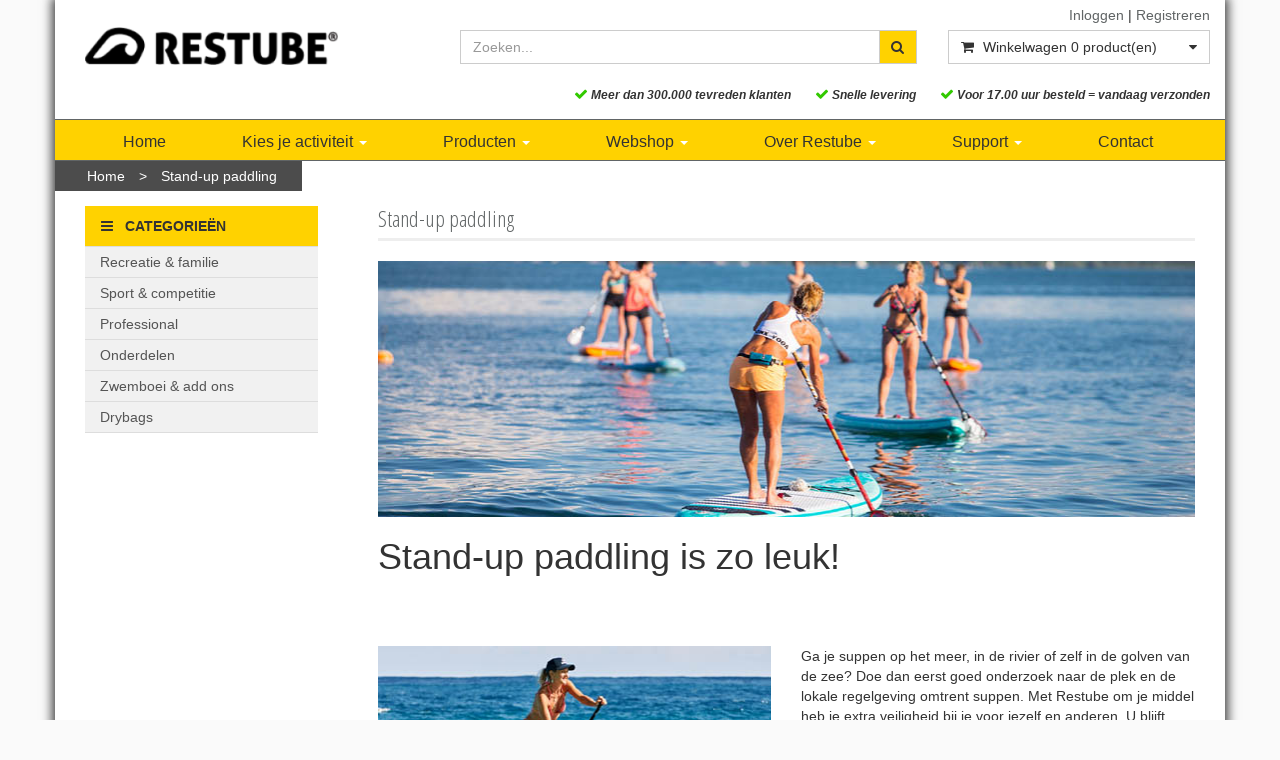

--- FILE ---
content_type: text/html; charset=UTF-8
request_url: https://www.restube-nederland.nl/stand-up-paddling/t85205
body_size: 8564
content:
<!DOCTYPE html>
<html lang="nl">
<head>
                <meta name="author" content="" />

        <meta charset="utf-8" /><meta http-equiv="X-UA-Compatible" content="IE=edge" /><meta name="viewport" content="width=device-width, initial-scale=1" />
                <meta name='description' content='More freedom and safety in water' />

            <meta name='keywords' content='Stand-up paddling ' />
        <title>
                        Stand-up paddling 
        </title>

                
                        <link rel="apple-touch-icon" sizes="57x57" href="/images/ico-restube/apple-icon-57x57.png?ac=20260119102" />
    <link rel="apple-touch-icon" sizes="60x60" href="/images/ico-restube/apple-icon-60x60.png?ac=20260119102" />
    <link rel="apple-touch-icon" sizes="72x72" href="/images/ico-restube/apple-icon-72x72.png?ac=20260119102" />
    <link rel="apple-touch-icon" sizes="76x76" href="/images/ico-restube/apple-icon-76x76.png?ac=20260119102" />
    <link rel="apple-touch-icon" sizes="114x114" href="/images/ico-restube/apple-icon-114x114.png?ac=20260119102" />
    <link rel="apple-touch-icon" sizes="120x120" href="/images/ico-restube/apple-icon-120x120.png?ac=20260119102" />
    <link rel="apple-touch-icon" sizes="144x144" href="/images/ico-restube/apple-icon-144x144.png?ac=20260119102" />
    <link rel="apple-touch-icon" sizes="152x152" href="/images/ico-restube/apple-icon-152x152.png?ac=20260119102" />
    <link rel="apple-touch-icon" sizes="180x180" href="/images/ico-restube/apple-icon-180x180.png?ac=20260119102" />
    <link rel="icon" type="image/png" sizes="192x192"  href="/images/ico-restube/android-icon-192x192.png?ac=20260119102" />
    <link rel="icon" type="image/png" sizes="32x32" href="/images/ico-restube/favicon-32x32.png?ac=20260119102" />
    <link rel="icon" type="image/png" sizes="96x96" href="/images/ico-restube/favicon-96x96.png?ac=20260119102" />
    <link rel="icon" type="image/png" sizes="16x16" href="/images/ico-restube/favicon-16x16.png?ac=20260119102" />
    <meta name="msapplication-TileImage" content="/images/ico-restube/ms-icon-144x144.png?ac=20260119102" />
    <link rel="manifest" href="/images/ico-restube/manifest.json?ac=20260119102" />
    <meta name="msapplication-TileColor" content="#ffffff" />
    <meta name="theme-color" content="#ffffff" />
    

        <link rel="stylesheet" href="https://cdnjs.cloudflare.com/ajax/libs/twitter-bootstrap/3.3.4/css/bootstrap.min.css" integrity="sha256-8EtRe6XWoFEEhWiaPkLawAD1FkD9cbmGgEy6F46uQqU=" crossorigin="anonymous" />

        <link rel="stylesheet" href="https://cdnjs.cloudflare.com/ajax/libs/font-awesome/4.3.0/css/font-awesome.min.css" integrity="sha256-VBrFgheoreGl4pKmWgZh3J23pJrhNlSUOBek+8Z2Gv0=" crossorigin="anonymous" />

        <link href="/css/style.css?ac=20260119102" rel="stylesheet" />
            <link href="/pcss/style.css?ac=20260119102" rel="stylesheet" />
                <link href="/css/filter.css?ac=20260119102" rel="stylesheet" />
                <link href="/css/zeroPadding.css?ac=20260119102" rel="stylesheet">
            
                                
        
        <script type='text/javascript'>
            var _urlPrefix = '';
        </script>

            <link href="/css/nieuwsberichten.css?ac=20260119102" rel="stylesheet" />
        
        
                    <!-- Google Analytics tag (gtag.js) -->
        <script async src="https://www.googletagmanager.com/gtag/js?id=G-8QWJK59JZ0"></script>
        <script>
            window.dataLayer = window.dataLayer || [];
            function gtag(){dataLayer.push(arguments);}
            gtag('js', new Date());

                        gtag('config', 'G-8QWJK59JZ0', { 'anonymize_ip': true });
                    </script>
        <!-- End Google Analytics tag (gtag.js) -->
                
    <meta name="facebook-domain-verification" content="kjcrjj67u05d7ymixmnj8zv3lb3hbr" />
</head>
<body>
    <div class="main-page-container     container
">
    <header>
                    <div id="header-wrapper">
                <div class="container">
                                            <div class="row">
                            
                                <!-- Logo -->
                                                                                                                                    <div class="layout_logo_wrapper col-lg-4 col-md-3 hidden-sm hidden-xs">
                                        <div class="well logo logo-LIVE">
                                            <a href="/"></a>
                                        </div>
                                    </div>
                                    <div class="layout_logo_wrapper hidden-lg hidden-md col-sm-4 col-xs-6">
                                        <div class="well logo well-logo-mobile logo-LIVE">
                                            <a href="/"></a>
                                        </div>
                                    </div>
                                                                <!-- End Logo -->

                                                                                                    <div class="col-lg-8 col-md-9 col-sm-8 col-xs-6 headerknoppen">
                                                                                <div class="headerknoppenmenu">
                                                                                                                                                <span><a href="/login">Inloggen</a></span>
                                                                                                            <span>|</span>
                                                        <span><a href="/registreren">Registreren</a></span>
                                                                                                                                                                                        </div>
                                                                            </div>
                                
                                <!-- Search Form -->
                                                                                                    <div class="col-lg-5 col-md-5 col-sm-8 col-xs-12 well-searchform">
                                        <div class="well">
                                            <form action="/zoeken" method="get" class="layout-header-searchform">
                                                <div class="input-group">
                                                    <input type="text" class="form-control input-search" name="zoekwoord"  placeholder="Zoeken..."/>
                                                    <span class="input-group-btn">
                                                            <button class="btn btn-default no-border-left" type="submit"><i class="fa fa-search"></i></button>
                                                        </span>
                                                </div>
                                            </form>
                                        </div>
                                    </div>
                                                                <!-- End Search Form -->

                                <!-- Shopping Cart List -->
                                                                                                        <div class="col-lg-3 col-md-4 col-sm-8 col-xs-12 well-shoppingcartblock">
                                        <div class="well">
                                            <div class="btn-group btn-group-cart shoppingcartblock">
                                                    <button class="form-control btn btn-default">
        <span class="pull-left"><i class="fa fa-shopping-cart"></i></span>
    <span class="pull-left">&nbsp;Winkelwagen <span class="shoppingcartlist-numarticles">0</span> product(en)</span>
    <span class="pull-right"><i class="fa fa-caret-down"></i></span>
</button>

                                            </div>
                                        </div>
                                    </div>
                                
    
    <div class='col-lg-12 col-md-12 col-sm-12 col-xs-12 header_usp_container'>
        <span class='header_usp'><i class='fa fa-check header_usp_check'></i> Meer dan 300.000 tevreden klanten</span>
        <span class='header_usp'><i class='fa fa-check header_usp_check'></i> Snelle levering</span>
        <span class='header_usp'><i class='fa fa-check header_usp_check'></i> Voor 17.00 uur besteld = vandaag verzonden</span>
    </div>
                                <!-- End Shopping Cart List -->
                                                    </div>
                                    </div>
            </div>
        
                                    <div id="stickyheader-wrapper">
                    <div class="container">
                        <div class="row">
                                                                                                                        <div class="layout_logo_wrapper col-lg-4 col-md-3 hidden-sm hidden-xs">
                                        <div class="well logo logo-LIVE">
                                            <a href="/"></a>
                                        </div>
                                    </div>
                                    <div class="layout_logo_wrapper hidden-lg hidden-md col-sm-4 col-xs-6">
                                        <div class="well logo well-logo-mobile logo-LIVE">
                                            <a href="/"></a>
                                        </div>
                                    </div>
                                

                                                                                        <div class="mobilescroll-shoppingcart hidden-lg hidden-md hidden-sm col-xs-6">
                                    <a href="/cart"><i class="fa fa-shopping-cart "></i> <span class="mobilescroll-shoppingcart-numarticles">0</span></a>
                                </div>
                            
                                                                                            <div class="col-lg-5 col-md-5 col-sm-8 col-xs-12 well-searchform">
                                        <div class="well">
                                            <form action="/zoeken" method="get" class="layout-header-searchform">
                                                <div class="input-group">
                                                    <input type="text" class="form-control input-search" name="zoekwoord"  placeholder="Zoeken..."/>
                                                    <span class="input-group-btn">
                                                            <button class="btn btn-default no-border-left" type="submit"><i class="fa fa-search"></i></button>
                                                        </span>
                                                </div>
                                            </form>
                                        </div>
                                    </div>
                                

                                                                                        <div class="mobilescroll-shoppingcart hidden-lg hidden-md col-sm-1 hidden-xs">
                                    <a href="/cart"><i class="fa fa-shopping-cart "></i> <span class="mobilescroll-shoppingcart-numarticles">0</span></a>
                                </div>
                            

                                                                                                <div class="col-lg-3 col-md-4 hidden-sm hidden-xs well-shoppingcartblock">
                                        <div class="well">
                                            <div class="btn-group btn-group-cart shoppingcartblock">
                                                    <button class="form-control btn btn-default">
        <span class="pull-left"><i class="fa fa-shopping-cart"></i></span>
    <span class="pull-left">&nbsp;Winkelwagen <span class="shoppingcartlist-numarticles">0</span> product(en)</span>
    <span class="pull-right"><i class="fa fa-caret-down"></i></span>
</button>

                                            </div>
                                        </div>
                                    </div>
                                
    
    <div class='col-lg-12 col-md-12 col-sm-12 col-xs-12 header_usp_container'>
        <span class='header_usp'><i class='fa fa-check header_usp_check'></i> Meer dan 300.000 tevreden klanten</span>
        <span class='header_usp'><i class='fa fa-check header_usp_check'></i> Snelle levering</span>
        <span class='header_usp'><i class='fa fa-check header_usp_check'></i> Voor 17.00 uur besteld = vandaag verzonden</span>
    </div>

                        </div>
                    </div>
                </div>
                        </header>

                            <!-- Navigation -->
    <nav class="navbar navbar-inverse" role="navigation">
        <div class="container">
            <div class="navbar-header">
                <button type="button" class="navbar-toggle" data-toggle="collapse" data-target=".navbar-ex1-collapse">
                    <span class="sr-only">Toggle navigation</span>
                    <span class="icon-bar"></span>
                    <span class="icon-bar"></span>
                    <span class="icon-bar"></span>
                </button>
                            </div>
            <div class="collapse navbar-collapse navbar-ex1-collapse newmenu">
                <ul class="nav navbar-nav">
                                            <li class="nav-dropdown visible-sm visible-xs">
                            <a href="#" class="dropdown-toggle" data-toggle="dropdown" data-submenu>
                                Assortiment <span class="caret"></span>
                            </a>
                            <ul class="dropdown-menu">
                                                                                        <li><a href="/recreatie-familie/c17862" class="">Recreatie & familie</a></li>
                                    <li><a href="/sport-competitie/c17863" class="">Sport & competitie</a></li>
                                    <li><a href="/professional/c17864" class="">Professional</a></li>
                                    <li><a href="/onderdelen/c17865" class="">Onderdelen</a></li>
                                    <li><a href="/zwemboei-add-ons/c19688" class="">Zwemboei & add ons</a></li>
                                    <li><a href="/drybags/c19689" class="">Drybags</a></li>
            
                            </ul>
                        </li>

                                                                                    <li><a href="/" class="" >
                                                                        Home
                                                                    </a></li>
                                                                                                                <li class="nav-dropdown">
                                    <a href="#" class="dropdown-toggle" data-toggle="dropdown" data-submenu>
                                        Kies je activiteit <span class="caret"></span>
                                    </a>
                                    <ul class="dropdown-menu">
                                                                                    <li><a href="/leisure-familie/t84783" >Leisure & familie</a></li>
                                                                                    <li><a href="/sport-competitie/t85194" >Sport & competitie</a></li>
                                                                                    <li><a href="/professionele-hulpverlening/t85202" >Professionele hulpverlening</a></li>
                                                                                    <li><a href="/stand-up-paddling/t85205" >Stand-up paddling</a></li>
                                                                                    <li><a href="/zwemmen/t85208" >Zwemmen</a></li>
                                                                                    <li><a href="/wind-kitesurfen/t85278" >Wind- & kitesurfen</a></li>
                                                                                    <li><a href="/aan-boord/t85282" >Aan boord</a></li>
                                                                                    <li><a href="/snorkelen/t85286" >Snorkelen</a></li>
                                                                                    <li><a href="/roeien/t85290" >Roeien</a></li>
                                                                                    <li><a href="/kanon-kajakken/t85294" >Kanoën & kajakken</a></li>
                                                                                    <li><a href="/vissen/t85298" >Vissen</a></li>
                                                                            </ul>
                                </li>
                                                                                                                <li class="nav-dropdown">
                                    <a href="#" class="dropdown-toggle" data-toggle="dropdown" data-submenu>
                                        Producten <span class="caret"></span>
                                    </a>
                                    <ul class="dropdown-menu">
                                                                                    <li><a href="/restube-beach-limited/t85302" >Restube beach</a></li>
                                                                                    <li><a href="/restube-active/t85313" >Restube active</a></li>
                                                                                    <li><a href="/restube-extreme/t85317" >Restube extreme</a></li>
                                                                                    <li><a href="/pfd-by-restube/t85322" >pfd by Restube</a></li>
                                                                                    <li><a href="/restube-automatic/t85326" >Restube automatic</a></li>
                                                                                    <li><a href="/restube-lifeguard/t85330" >Restube lifeguard</a></li>
                                                                                    <li><a href="/restube-zwemboei-pro/t86608" >Restube zwemboei Pro</a></li>
                                                                            </ul>
                                </li>
                                                                                                                <li class="nav-dropdown">
                                    <a href="#" class="dropdown-toggle" data-toggle="dropdown" data-submenu>
                                        Webshop <span class="caret"></span>
                                    </a>
                                    <ul class="dropdown-menu">
                                                                                    <li><a href="/recreatie-familie/c17862" >Recreatie & familie</a></li>
                                                                                    <li><a href="/sport-competitie/c17863" >Sport & competitie</a></li>
                                                                                    <li><a href="/zwemboei-add-ons/c19688" >Zwemboei & add ons</a></li>
                                                                                    <li><a href="/drybags/c19689" >Drybags</a></li>
                                                                                    <li><a href="/professional/c17864" >Professional</a></li>
                                                                                    <li><a href="/onderdelen/c17865" >Onderdelen</a></li>
                                                                            </ul>
                                </li>
                                                                                                                <li class="nav-dropdown">
                                    <a href="#" class="dropdown-toggle" data-toggle="dropdown" data-submenu>
                                        Over Restube <span class="caret"></span>
                                    </a>
                                    <ul class="dropdown-menu">
                                                                                    <li><a href="/over-restube/t85339" >Over Restube</a></li>
                                                                                    <li><a href="/wat-is-restube/t85307" >Wat is Restube?</a></li>
                                                                                    <li><a href="/hoe-werkt-restube/t85308" >Hoe werkt Restube?</a></li>
                                                                                    <li><a href="/restube-ready/t85309" >Restube Ready</a></li>
                                                                                    <li><a href="/nieuws" >Nieuws</a></li>
                                                                                    <li><a href="/safety-partner/t84781" >Safety partner</a></li>
                                                                                    <li><a href="/wederverkoper-worden/t85405" >Wederverkoper worden</a></li>
                                                                                    <li><a href="/over-restube-nederland/t85341" >Over Restube NL</a></li>
                                                                            </ul>
                                </li>
                                                                                                                <li class="nav-dropdown">
                                    <a href="#" class="dropdown-toggle" data-toggle="dropdown" data-submenu>
                                        Support <span class="caret"></span>
                                    </a>
                                    <ul class="dropdown-menu">
                                                                                    <li><a href="/handleidingen/t85303" >Handleidingen</a></li>
                                                                                    <li><a href="/onderhoud/t86043" >Onderhoud en verzorging</a></li>
                                                                                    <li><a href="/veel-gestelde-vragen/t85191" >Veel gestelde vragen</a></li>
                                                                            </ul>
                                </li>
                                                                                                                <li><a href="/contact/t84337" class="" >
                                                                        Contact
                                                                    </a></li>
                                                                                        </ul>
            </div>
        </div>
    </nav>
    <!-- End Navigation -->

            
            <div class="container main-container crumbtrail-container">
            <div class="col-lg-12 col-md-12 col-sm-12 col-xs-12 ">
                <a href="/">Home</a>
                                    > <a href="/stand-up-paddling/t85205">Stand-up paddling</a>
                            </div>
        </div>
                <div id="page-textpage-container" class="container main-container">
        <div class="row">
                                                <div class="col-lg-3 col-md-3 col-sm-12">
                            <!-- Categories -->
    <div class="col-lg-12 col-md-12 col-sm-6 hidden-sm hidden-xs catmenubox  catoverviewmenubox">
            <div class="cat-header">
        <span class="cat-title">
            <i class="fa fa-navicon"></i> &nbsp; CATEGORIE&Euml;N
        </span>
    </div>
        <div id="main_menu1">
            <div class="list-group panel panel-cat">
                                                                    <a href="/recreatie-familie/c17862" class="list-group-item " >Recreatie & familie</a>
                        <a href="/sport-competitie/c17863" class="list-group-item " >Sport & competitie</a>
                        <a href="/professional/c17864" class="list-group-item " >Professional</a>
                        <a href="/onderdelen/c17865" class="list-group-item " >Onderdelen</a>
                        <a href="/zwemboei-add-ons/c19688" class="list-group-item " >Zwemboei & add ons</a>
                        <a href="/drybags/c19689" class="list-group-item " >Drybags</a>
    

            </div>
        </div>
    </div>

                        
    
<!-- End Categories -->

    

                    </div>
                            
            <div class="clearfix visible-sm"></div>

            <!-- Cart -->
            <div class="col-lg-9 col-md-9 col-sm-12 textpage">
                                    <div class="col-lg-12 col-sm-12">
                        <span class="detailTitle title">Stand-up paddling</span>
                    </div>
                                <div class="col-lg-12 col-sm-12 hero-feature">
                                            <section>
                            <div class="row">
                                <div class="col-sm-12" data-type="container-content">
                                    <section data-type="component-text" data-snippet="KC80026"><div><!-- KC80026 -->
<div class="row">
<div class="col-md-12 cb-image-100pc"><img class="img-responsive" src="/media/content/restube-header-sup.jpg" style="width: 818px; height: 256px;"></div>
</div>
</div>
</section><section data-type="component-text"><h1>Stand-up paddling is zo leuk!</h1>

<p>&nbsp;</p>
</section><section data-type="component-text" data-snippet="KC80002"><!-- KC80002 -->
<p>&nbsp;</p>
</section><section data-type="component-text" data-snippet="KC80024"><!-- KC80024 -->
<div class="row">
<div class="col-md-6"><img class="img-responsive" src="/media/content/restube-suppen-01.jpg" style="width: 394px; height: 219px;"></div>

<div class="col-md-6 tinyMCE_edit">
<p>Ga je suppen op het meer, in de rivier of zelf in de golven van de zee? Doe dan eerst goed onderzoek naar de plek en de lokale regelgeving omtrent suppen. Met Restube om je middel heb je extra veiligheid bij je voor jezelf en anderen. U blijft volledig flexibelen en het geeft u binnen enkele seconden drijfvermogen wanneer u dat nodig heeft. Ook met een opgeblazen Restube kun je zeer snel zwemmen en het hindert u niet tijdens het weer op het board klimmen.</p>
</div>
</div>
</section><section data-type="component-text" data-snippet="KC80002"><!-- KC80002 -->
<p>&nbsp;</p>
</section><section data-type="component-text" data-snippet="KC80025"><div><!-- KC80025 -->
<div class="row">
<div class="col-md-6 tinyMCE_edit">
<p>Als je zelf of iemand anders extra drijfvermogen in het water nodig heeft, dan trek je aan het activatiekoordje en blaast de gele Restube boei zich op. Hang er gewoon overheen en je kunt het hoofd boven water houden. Probeer de aandacht te trekken van anderen door met de boei heen en weer te zwaaien.</p>

<p>Je kunt de band van het heuptasje ook gebruiken om de&nbsp;Sup leash aan te bevestigen. Geniet van meer vrijheid op het water met Restube en heb meer peddel plezier!</p>
</div>

<div class="col-md-6"><img class="img-responsive" src="/media/content/restube-suppen-02.jpg" style="float: right; width: 394px; height: 219px;"></div>
</div>
</div>
</section><section data-type="component-text" data-snippet="KC80002"><!-- KC80002 -->
<p>&nbsp;</p>
</section><section data-type="component-text" data-snippet="KC80016"><div><!-- KC80016 -->
<div class="row">
<div class="col-md-12">
<div class="display tinyMCE_edit">
<h1>Onze Restube aanbeveling</h1>
</div>
</div>
</div>
</div>
</section><section data-type="component-text" data-snippet="KC80002"><!-- KC80002 -->
<p>&nbsp;</p>
</section><section data-type="component-text" data-snippet="KC80028"><!-- KC80028 -->
<div class="row">
<div class="col-md-6 cb-image-100pc"><a href="https://www.restube-nederland.nl/restube-active-zwart/p27081"><img class="img-responsive" src="/media/content/Restube-productphoto-active-blue-01.jpg" style="width: 394px; height: 389px;"></a></div>

<div class="col-md-6">
<div class="display">
<div class="tinyMCE_edit">
<h1><span data-mce-style="font-size: 36pt;" style="font-size: 36pt;">Restube active</span></h1>

<p><i>Voor de actieve watersporter en topsporters</i></p>

<p>Of het nu rond het water is, tijdens het zwemmen of stand-up paddling, voor training of tijdens een wedstrijd. Draag hem bij je in het compacte heuptasje om je aandacht nog meer bij het moment te hebben.</p>

<p>&nbsp;</p>

<p>Geschikt voor:<br>
Wedstrijd zwemmen | Openwater zwemmen | Triathlon | Stand-up paddling | Aan boord | Kanoën &amp; kajakken | Roeien | Vissen</p>
</div>

<div style="margin:1em 0 2.5em;"><a class="btn btn-primary btn-lg edit" href="https://www.restube-nederland.nl/zoeken?zoekwoord=RT-01201-">Nu kopen!</a></div>
</div>
</div>
</div>
</section><section data-type="component-text" data-snippet="KC80028"><!-- KC80028 -->
<div class="row">
<div class="col-md-6 cb-image-100pc"><a href="https://www.restube-nederland.nl/restube-pfd-azuur-blauw/p24850"><img class="img-responsive" src="/media/content/Restube-productphoto-pfd-01.jpg" style="width: 394px; height: 389px;"></a></div>

<div class="col-md-6">
<div class="display">
<div class="tinyMCE_edit">
<h1><span data-mce-style="font-size: 36pt;" style="font-size: 36pt;">pfd by Restube&nbsp;</span></h1>

<p><em>CE gecertificeerd drijfhulpmiddel voor suppen</em></p>

<p>Het&nbsp;CE gecertificeerde zwemhulpmiddel van Restube. Pfd by Restube is een 50N gecertificeerd drijfhulpmiddel (DIN EN ISO 12402-5). Biedt een werkelijk drijfvermogen van 75N na manuele activatie.</p>

<p>&nbsp;</p>

<p>Geschikt voor:<br>
Stand-up paddling | Aan boord | Roeien | Alle activiteiten waar een CE-gekeurd 50N drijfhulpmiddel verplicht is</p>
</div>

<div style="margin:1em 0 2.5em;"><a class="btn btn-primary btn-lg edit" href="https://www.restube-nederland.nl/restube-pfd-azuur-blauw/p24850">Nu kopen!</a></div>
</div>
</div>
</div>
</section><section data-type="component-text" data-snippet="KC80002"><!-- KC80002 -->
<p>&nbsp;</p>
</section><section data-type="component-text" data-snippet="KC80016"><div><!-- KC80016 -->
<div class="row">
<div class="col-md-12">
<div class="display tinyMCE_edit">
<h1>Veel gestelde vragen</h1>
</div>
</div>
</div>
</div>
</section><section data-type="component-text" data-snippet="KC80002"><!-- KC80002 -->
<p>&nbsp;</p>

<p>Ga naar de pagina met de antwoorden op de <a href="https://www.restube-nederland.nl/veel-gestelde-vragen/t85191">veel gestelde vragen</a>, klik <a href="https://www.restube-nederland.nl/veel-gestelde-vragen/t85191">hier</a>.</p>
</section><section data-type="component-text" data-snippet="KC80002"><!-- KC80002 -->
<p>&nbsp;</p>
</section><section data-type="component-youtube" data-snippet="KC80005"><div class="youtube-wrapper">
        <!-- KC80005 -->
        <div class="embed-responsive embed-responsive-16by9">
            <iframe class="embed-responsive-item" src="https://www.youtube.com/embed/xPYyo_IVQbk"></iframe>
        </div>
    </div></section>
                                </div>
                            </div>
                        </section>
                                    </div>
            </div>
            <!-- End Cart -->
        </div>

            </div>
    
</div>
    <footer>
                <div class="container">
                                                                        
                                                <div style="" class="col-md-4 col-sm-4 col-sm-4 footer-col">
                                                                                    <h4>Contact</h4>
                                                                            <div class="">
                            <div class="row"><!-- BASIS SNIPPET --><div class="col-md-12 tinyMCE_edit" id="mce_0"><p><strong>Restube Nederland<br></strong>Televisieweg 81-1<br>1322 AK Almere<br>Nederland<br></p><div class="edit"><p><a href="/contact/t84337" data-mce-href="/contact/t16051">Email</a><br>Telefoon&nbsp;036-7130032<br>Vanuit het buitenland +31 36-7130032<br><br></p></div></div></div>
    
    
<div><div class="row cb_snippet">
        <!-- 0042 -->
            <div class="col-md-12 center">
                <div class="clearfix is-boxed-button-big">
                    <img src="/media/tekstpageImg/4.png" style="float: left; max-width: 125px;" alt="Official distributor">
                </div>
            </div>
        </div></div>
                        </div>
                    </div>
                                                                                                        <div style="" class="col-md-4 col-sm-4 col-sm-4 footer-col">
                                                                                    <h4>Informatie</h4>
                                                                            <div class="">
                            <div class="row"><!-- BASIS SNIPPET --><div class="col-md-12 tinyMCE_edit" id="mce_0"><p><a href="/contact/t84337" data-mce-href="/contact/t84337">Contact</a><br><a href="/verzenden-en-ontvangen/t84592" data-mce-href="/verzenden-en-ontvangen/t84592">Verzenden en ontvangen</a><br><a href="/retourneren/t84595" data-mce-href="/retourneren/t84595">Retourneren</a><br> <a href="/nieuws" data-mce-href="/nieuws">Nieuws</a></p><h4>Extra</h4><p><a href="/contact/t84337" data-mce-href="/contact/t84337">Contact<br></a> <a href="/privacy-policy/t84605" data-mce-href="/privacy-policy/t84605">Privacy Policy</a><br> <a href="/disclaimer/t84608" data-mce-href="/disclaimer/t84608">Disclaimer</a><br> <a href="/cookie-verklaring/t84602" data-mce-href="/cookie-verklaring/t84602">Cookie verklaring</a><br> <a href="/algemene-voorwaarden/t84611" data-mce-href="/algemene-voorwaarden/t84611">Algemene Voorwaarden</a></p></div></div>
                        </div>
                    </div>
                                                                                                        <div style="" class="col-md-4 col-sm-4 col-sm-4 footer-col">
                                                                                    <h4>Over Restube Nederland</h4>
                                                                            <div class="">
                            <div class="row"><!-- BASIS SNIPPET --><div class="col-md-12 tinyMCE_edit" id="mce_0"><p>Restube is ontwikkeld om watersport veiliger te maken zodat we meer plezier kunnen beleven op en in het water. Restube is zo klein en licht in het gewicht dat je het altijd bij je kunt dragen om je middel. Zo heb je altijd een hulpmiddel bij de hand als je onverwachts in problemen raakt. In noodgevallen kun je met Restube het hoofd boven water houden of andere watersporters in problemen helpen. Lees meer over <a href="https://www.restube-nederland.nl/wat-is-restube/t85307" data-mce-href="https://www.restube-nederland.nl/wat-is-restube/t85307">Restube</a>, klik <a href="https://www.restube-nederland.nl/wat-is-restube/t85307" data-mce-href="https://www.restube-nederland.nl/wat-is-restube/t85307">hier</a>.&nbsp;</p><p>&nbsp;<br></p></div></div>
    

    <div><div class="row cb_snippet">
        <!-- 0042 -->
            <div class="col-md-12 right" style="text-align: right;">
                <div class="clearfix is-boxed-button-big">
<a href="https://www.keurmerk.info/nl/consumenten/webwinkel/?key=17050" style="float:left;padding:0px;" title="">
<img src="https://www.beco-shop.com/media/docs/logo-keurmerk-webshop_medium.png" style="width: 120px; height: 45px; float: left;max-width:120px;" alt="">
</a>
                    <a href="https://www.facebook.com/RestubeNederland" style="background-color: #128BDB;" title="" target="_blank"><i class="fa fa-facebook"></i></a>
                    <a href="https://www.youtube.com/channel/UCbjq03jvK9dxedrvHUEAQuQ" style="background-color: #E20000;" title="" target="_blank"><i class="fa fa-youtube"></i></a>
                    <a href="https://www.instagram.com/restubenederland" style="background-color: #ff8300;" title="" target="_blank"><i class="fa fa-instagram"></i></a>
                </div>
            </div>
        </div></div>
    <div>
        <div class="row">
        <!-- 0003 -->
            <div class="col-md-12 tinyMCE_edit" id="mce_1"><p>&nbsp;</p><p><br></p></div>
        </div>
    </div>
                        </div>
                    </div>
                                                                            </div>
        <div class="navbar-inverse text-center copyright">
                            Copyright &copy; 2026 <a href="https://www.pmnetworking.nl/pm-coded/real-time-webshop-platform/" target="_blank">Webshop ontwikkeling door PM Networking</a>. All rights reserved
                    </div>
    </footer>

    <a href="#top" class="back-top text-center" onclick="jQuery('body,html').animate({scrollTop: 0}, 500); return false;">
        <i class="fa fa-angle-double-up"></i>
    </a>

    
    <script src="https://cdnjs.cloudflare.com/ajax/libs/jquery/1.11.2/jquery.min.js" integrity="sha256-1OxYPHYEAB+HIz0f4AdsvZCfFaX4xrTD9d2BtGLXnTI=" crossorigin="anonymous"></script>
    <script>
        if (!window.jQuery) document.write('<script src="/js/jquery.js"><\/script>');
    </script>

    <script src="https://cdnjs.cloudflare.com/ajax/libs/twitter-bootstrap/3.3.4/js/bootstrap.min.js" integrity="sha256-JnqDCSpf1uxft0a84S1ECr038dZJwHL2U+F9DIAOtkc=" crossorigin="anonymous"></script>
    <script>
        if (!typeof jQuery().emulateTransitionEnd == 'function') document.write('<script src="/js/bootstrap.js"><\/script>');
    </script>

    <script src="https://cdnjs.cloudflare.com/ajax/libs/bootstrap-touchspin/3.0.1/jquery.bootstrap-touchspin.min.js" integrity="sha256-wq7yednNlyzTupxefuJ03hm+WrkskEX0mWl7A0U5Zsg=" crossorigin="anonymous"></script>

    <script src="https://cdnjs.cloudflare.com/ajax/libs/jquery-zoom/1.7.14/jquery.zoom.min.js" integrity="sha256-ChE5elIBiF+OegH0qCLH/rPp2DT+lxbiVWSkRFrQXUI=" crossorigin="anonymous"></script>
        <script src="https://cdnjs.cloudflare.com/ajax/libs/bootstrap-submenu/2.0.2/js/bootstrap-submenu.min.js" integrity="sha256-v+07oaEwxcUlrsLyrJpbqdIeQfwArFgMExfu4x7MW/A=" crossorigin="anonymous"></script>

        <script src="/js/filter.js?ac=20260119102" defer></script>
    
    
        <script src="/js/stickyheader.js?ac=20260119102" defer></script>
<link href="/css/stickyheader_menu.css?ac=20260119102" rel="stylesheet" />
    
    

    <script type="text/javascript">
        jQuery(document).ready(function() {
            if (jQuery('.input-qty').length) {
                jQuery('.input-qty').TouchSpin({
                    max: 100000
                });
                if(jQuery('.input-qty[disabled]').length) {
                    jQuery('.input-qty[disabled]').parent().find('.input-group-btn button').prop('disabled', true);
                }
            }
        });
    </script>

    <script type="text/javascript">
        jQuery(document).ready(function() {
            jQuery('[data-submenu]').submenupicker();
            jQuery('[data-toggle="tooltip"]').tooltip();

                        jQuery('ul.nav li.nav-dropdown').hover(function() {
                if (jQuery(window).width() >= 768) {
                    jQuery(this).addClass('open');
                }
            }, function() {
                if (jQuery(window).width() >= 768) {
                    jQuery(this).removeClass('open');
                }
            });
            

            jQuery(window).scroll(function() {
                if (jQuery(this).scrollTop()>70) {
                    jQuery('.back-top').fadeIn();
                }
                else {
                    jQuery('.back-top').fadeOut();
                }
            });

            jQuery('.have-sub .panel-title').append('<i class="fa fa-caret-right"></i>');
            jQuery('.have-sub a').on('click',function(){
                jQuery('.have-sub .panel-title a').not(this).next('i').removeClass('fa-caret-down');
                jQuery('.have-sub .panel-title a').not(this).next('i').addClass('fa-caret-right');
                jQuery(this).next('i').toggleClass('fa-caret-right fa-caret-down');
            });
            jQuery('.product-loader').hide();
            jQuery('.product-thumb-image a').on('click',function(){
                var thumb = jQuery(this).attr('href');
                jQuery('.product-loader').show();
                jQuery('.product-main-image img').attr('src',thumb);
                jQuery('.product-main-image img').load(function(){
                    jQuery('.product-loader').hide();
                });
                return false;
            });
        });

        var bumpIt = function() {
                                    jQuery('body').css('margin-bottom', jQuery('footer').height());
                                },
            didResize = false;

        bumpIt();

        jQuery(window).resize(function() {
            didResize = true;
        });
        setInterval(function() {
            if(didResize) {
                didResize = false;
                bumpIt();
            }
        }, 250);
    </script>

            
        
        <script type="text/javascript">
            var google_tag_params = {
                ecomm_prodid: '',
                ecomm_pagetype: '',
                ecomm_totalvalue: ''            };
            
        </script>
    
                

    <script type="text/javascript">
        var formElement = jQuery('input[name="zoekwoord"]').closest('form');
        jQuery(formElement).on('submit', function() {
            jQuery("#overlayContainer__Zoeken").show();
        });
    </script>
    
    <div id="overlayContainer__Zoeken" style="position: fixed;
        top: 0;
        left: 0;
        display: none;
        width: 100%;
        height: 100%;
        padding-top: 10px;
        z-index: 999;
        background-color: rgba(0,0,0,0.2);
        text-align: center;
        line-height: middle;
        font-size: 23px;
        cursor: wait;">
        <span style="position: relative;
        top: 50%;
        display: block;
        width: 350px;
        margin: auto;
        padding: 15px;
        background-color: rgba(255,255,255,0.8);
        box-shadow: 2px 2px 10px #666;
        border-radius: 15px;"><img src='/images/loading-bar.gif' /><br />We zijn de producten aan het zoeken. Een moment geduld a.u.b.</span>
    </div>

            
    
    <script type="text/javascript">
        jQuery(window).resize(function() {
            menubuttonsResize();
        });
        jQuery(document).ready(function() {
            menubuttonsResize();
        });

        function menubuttonsResize() {
            var menuWidth = jQuery('nav.navbar div.container div.navbar-collapse').width();
            var menuItems = jQuery('ul.navbar-nav > li:visible').length;
            var totalButtonswidth = 0;
            jQuery('ul.navbar-nav > li:visible > a').each(function() {
                totalButtonswidth += jQuery(this).width();
            });

            var padding = Math.floor(((menuWidth - totalButtonswidth) / menuItems) / 2);
            if(padding >= 7) {
                jQuery('ul.navbar-nav > li:visible > a').css('padding-left', padding);
                jQuery('ul.navbar-nav > li:visible > a').css('padding-right', padding);
            }
        }
    </script>


            <script type="text/javascript">
                    </script>
    
    
                                    
    

            <script type="text/javascript">
                    </script>
    
    
                                    
                <!-- Google Tag Manager -->
        <noscript><iframe src="//www.googletagmanager.com/ns.html?id=GTM-K9RF5TX"
                          height="0" width="0" style="display:none;visibility:hidden"></iframe></noscript>
        <script>(function(w,d,s,l,i){w[l]=w[l]||[];w[l].push({'gtm.start':
                    new Date().getTime(),event:'gtm.js'});var f=d.getElementsByTagName(s)[0],
                j=d.createElement(s),dl=l!='dataLayer'?'&l='+l:'';j.async=true;j.src=
                '//www.googletagmanager.com/gtm.js?id='+i+dl;f.parentNode.insertBefore(j,f);
            })(window,document,'script','dataLayer','GTM-K9RF5TX');</script>
        <!-- End Google Tag Manager -->
    
    

    
    <script defer src="https://static.cloudflareinsights.com/beacon.min.js/vcd15cbe7772f49c399c6a5babf22c1241717689176015" integrity="sha512-ZpsOmlRQV6y907TI0dKBHq9Md29nnaEIPlkf84rnaERnq6zvWvPUqr2ft8M1aS28oN72PdrCzSjY4U6VaAw1EQ==" data-cf-beacon='{"version":"2024.11.0","token":"ca2f3a94d58a456a95e6f117cd4d919f","r":1,"server_timing":{"name":{"cfCacheStatus":true,"cfEdge":true,"cfExtPri":true,"cfL4":true,"cfOrigin":true,"cfSpeedBrain":true},"location_startswith":null}}' crossorigin="anonymous"></script>
</body>
</html>

--- FILE ---
content_type: text/css; charset: UTF-8;charset=UTF-8
request_url: https://www.restube-nederland.nl/pcss/style.css?ac=20260119102
body_size: 1687
content:
 /*Stylesheet*/  
body {
    background-color: #FAFAFA;
}

header .logo {
    height: 45px;
    background-image: url(/images/logo-restube2.png);
    margin-top: 24px;
}
header.sticky-header #stickyheader-wrapper div .well.logo {
    max-height: 34px;
    margin-top: 10px;
    margin-bottom: 0px;
}
header.sticky-header #stickyheader-wrapper div.well-shoppingcartblock > .well {
    margin-bottom: 10px;
}

header {
    background-color: #FFF;
}

footer {
    background-color: transparent;
    color: #333;
}
footer .copyright {
    color: #eee;
}

.main-page-container.container {
    padding: 0px;
    background: #fff;
    box-shadow: 0px 0px 10px 3px rgba(0, 0, 0, 0.75);
}

nav.navbar {
    width: 100%;
    padding: 0px;
    margin: 0px;
    background: #616566;
    border-color: #616566;
}

.navbar li a.active, .navbar li a:hover, .navbar-inverse .navbar-nav > li > a:hover,
.navbar li a.active, .navbar li a:focus, .navbar-inverse .navbar-nav > li > a:focus
{
    background-color: #ffd200;
}
.navbar-inverse .navbar-nav > li > a, .navbar li a {
    text-transform: none;
}

@media(min-width: 768px) {
    .navbar ul.nav ul.dropdown-menu li a{
        color: #333 !important;
    }
}

h1.title, span.title {
    color: #616566;
}

a, a:focus, a:hover {
    color: #616566;
}
a:focus, a:hover {
    text-decoration: none;
}

div#main_menu1 .list-group {
    background-color: #F1F1F1;
}
.panel-cat > a {
    background-color: #F1F1F1;
}

.thumbnail, .thumbnail:hover {
    border-color: #ffd200;
}

.thumbnail {
    padding: 0px;
}

div.eb_header {
    background: #ffd200;
}
div.cat-header {
    padding: 10px 0;
    background: #ffd200;
}
div.cat-header span.cat-title {
    /*color: #FFF;*/
    margin-left: 16px;
    font-weight: bold;
}

form.layout-header-searchform div.input-group .btn.btn-default {
    background-color: #ffd200;
    /*color: #fff;*/
}

.prod-caption {
    border-top: 1px solid rgba(46, 127, 182, 0.4);
}
.headerknoppen {
    padding-top: 5px;
}

header .well-searchform > .well, header .well-shoppingcartblock > .well {
    padding-top: 5px;
}

nav.navbar {
    background: #ffd200;
    border-color: #616566;
    border-left: 0px;
    border-right: 0px;
}
.navbar-inverse .navbar-nav > li > a, .navbar li a {
    color: #333;
}
.navbar li a {
    /*color: #FFF !important;*/
}

.list-group-item.active, .list-group-item.active:focus, .list-group-item.active:hover {
    background-color: #BBB;
    border-color: #B5B5B5;
    /*color: #FFF;*/
}

.btn-primary, .btn-primary.active, .btn-primary.focus, .btn-primary:active, .btn-primary:focus, .btn-primary:hover, .open>.dropdown-toggle.btn-primary {
    border-color: #616566;
    background: #ffd200;
}

.catmenubox .list-group-item {
    border-left: none;
    border-right: none;
    padding: 5px 15px;
}

/** Paginering **/
.pagination>.active>a, .pagination>.active>a:focus, .pagination>.active>a:hover, .pagination>.active>span, .pagination>.active>span:focus, .pagination>.active>span:hover {
    background-color: #ffd200;
    border-color: #ffd200;
}
.pagination>li>a, .pagination>li>span {
    color: #616566;
}

.checkout-step-title .stepCircle,
.checkout-step-title .stepNumber,
.checkout-step-title .stepTitle {
    color: #ffd200;
    border-color: #ffd200;
}

.product-box .thumbnail a.link-p {
    height: 150px;
    min-height: 150px;
    max-height: 150px;
}
.product-box .prod-caption h4 {
    font-size: 14px;
    font-weight: bold;
    margin-top: 0px;
    height: 46px;
}
.product-box .prod-caption p {
    font-size: 12px;
    line-height: 1.4;
}
.category-box .caption {
    height: 56px;
}
.snelbestellijst-container #snelbestellijst tr.group, .snelbestellijst-container #snelbestellijst tr.group:hover {
    background-color: #d0d0d0;
}
footer .footer-col a, footer .footer-col a:focus, footer .footer-col a:hover {
    color: #616566;
}

/** Homepagina **/
div.hometextpage img {
    border-radius: 10px;
}

div.hometextpage div.product-box-home .thumbnail {
    border: none;
}
div.hometextpage div.product-box-home .prod-caption {
    border: none;
    background: none;
    height: 120px;
}
div.hometextpage div.product-box-home .prod-caption p {
    display: none;
}
div.hometextpage div.product-box-home .link-p {
    min-height: 163px;
    height: 163px;
}
div.hometextpage div.product-box-home h4 a {
    font-weight: bold;
    font-size: 14px;
}
div.hometextpage div.product-box-home .btn-group i.fa {
    display: none;
}
div.hometextpage div.product-box-home .btn-group .btn {
    border: none;
    padding-top: 5px;
    padding-bottom: 5px;
}
div.hometextpage div.product-box-home .btn-group .btn.addarticletocartbtn {
    background: #717171;
    background: -moz-linear-gradient(top, #717171 0%, #384248 100%);
    background: -webkit-linear-gradient(top, #717171 0%,#384248 100%);
    background: linear-gradient(to bottom, #717171 0%,#384248 100%);
    filter: progid:DXImageTransform.Microsoft.gradient( startColorstr='#717171', endColorstr='#384248',GradientType=0 );
}
div.hometextpage div.product-box-home .btn-group .productBoxEenheid.btn:hover, div.hometextpage div.product-box-home .btn-group .productBoxEenheid.btn:focus, div.hometextpage div.product-box-home .btn-group .productBoxEenheid.btn:active {
    background: none;
    cursor: default;
    box-shadow: none;
}

.slider {
    padding-left: 15px;
}
.bx-wrapper .bx-has-controls-direction {
    display: none;
}
.bx-wrapper .bx-viewport {
    -moz-box-shadow: 0 0 5px #fff !important;
    -webkit-box-shadow: 0 0 5px #fff !important;
    box-shadow: 0 0 5px #fff !important;
}

.filterTonenContainer {
    float: right;
    margin-right: 17px;
}
.filterTonenContainer a {
    color: #FFFFFF;
}
.categorieFilterContainer hr {
    margin-top: 5px;
    margin-bottom: 5px;
}
.crumbtrail-container > div {
    text-align: left;
    margin-left: 0px;
    padding-left: 22px;
    background: rgba(0,0,0,0.7);
    color: #fff;
    margin-top: -5px;
    margin-bottom: 5px;
    height: 30px;
    padding-top: 5px;
    width: auto;
}
.crumbtrail-container > div a {
    color: #fff;
    padding-right: 10px;
    padding-left: 10px;
}

.header_usp_container {
    margin-bottom: 15px;
    text-align: right;
}
.header_usp {
    margin-left: 20px;
    font-weight: bold;
    font-style: italic;
    display: inline-block;
    font-size: 12px;
}
.header_usp:first-child {
    margin-left: 0px;
}
.header_usp_check {
    color: #32C900;
    font-size: 14px;
}
@media (max-width: 991px) {
    .header_usp_container {
        margin-top: 10px;
    }
}
@media (max-width:1200px) {
    .header_usp_container span {
        font-size: 11px;
    }
}
button[name=btnUpdateKorting] {
    background-color: #fff;
    color: #000;
    border-color: #adadad;
}
button[name=btnUpdateKorting]:hover {
    color: #333;
    background-color: #e6e6e6;
    border-color: #adadad;
}
.hometextpage .product-box .addarticletocartbtn,
.productDetail #addToCartBtn,
#page-cart-container .btn-cart-checkout,
.product-box .addarticletocartbtn,
.bestellengelukt-modal .bestellengelukt-btn-naarcart {
    background: #32C900 !important;
    background-color: #32C900;
    border-color: #2FB203;
    color: #fff;
}

.corner-ribbon {
    line-height: 35px;
}
.corner-ribbon.top-right {
    top: 20px;
    right: -65px;
}

header.sticky-header #stickyheader-wrapper {
    left: 0px;
    background-color: #FFFFFF;
    border-bottom: 2px solid #ffd200;
}
header.sticky-header #stickyheader-wrapper div.header_usp_container {
    display: none;
}
.productBoxExtraprijs {
    display: none;
    visibility: hidden;
}

.mijnorderscontainer #mijnbestellingendata td.mijnorder-factuurnummer {
    width: 90px;
}
.verstuurSteleenvraagBtn {
    color:#616566;
}

.productdetail-usps .well {
    margin-bottom: 0;
    background-color: transparent;
}
.productdetail-usps span {
    display: block;
    line-height: 2;
    font-size: 15px;
    color: rgba(0,0,0,0.7);
}
.productdetail-usps span i {
    margin-right: 10px;
}
@media(min-width: 992px) {
    .productdetail-usps {
        float: right;
    }
}

--- FILE ---
content_type: text/css;charset=UTF-8
request_url: https://www.restube-nederland.nl/css/nieuwsberichten.css?ac=20260119102
body_size: -146
content:
/* 
    Created on : 11-apr-2017, 8:55:15
    Author     : Tom aan 't Goor
*/


.nb_terug_overzicht {
    display: block;
    margin-top: -15px;
    margin-bottom: 15px;
}

.nb_container {
    padding: 15px;
}
.nb_container .nb_innerContainer {
    border: 1px solid #E9E9E9;
    position: relative;
    overflow: hidden;
}
.nb_container .nb_image {
    max-height: 150px;
}
.nb_container .nb_title {
    margin-bottom: 5px;
}
.nb_container .nb_date {
    font-size: 12px;
}
.nb_container .nb_header {
    margin-bottom: 10px;
}
.nb_container .nb_button_details {
    margin-bottom: 10px;
    width: 100%;
    display: inline-block;
    font-weight: bold;
}

.nb_container_categorie, .nb_container_tags {
    display: block;
    color: #717171;
}
.nb_container_categorie a, .nb_container_tags a {
    color: #717171;
}